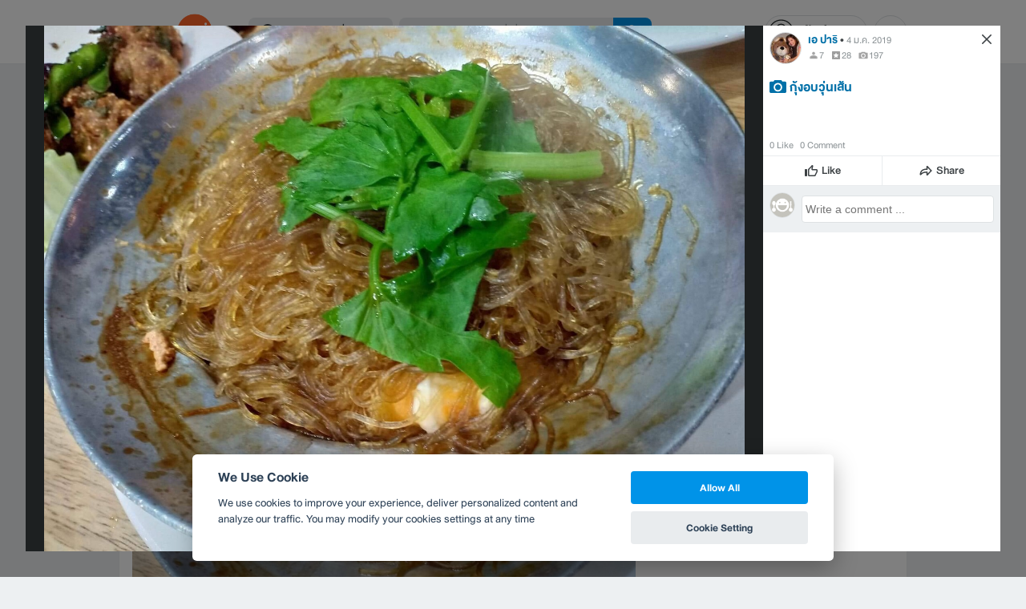

--- FILE ---
content_type: application/javascript; charset=utf-8
request_url: https://fundingchoicesmessages.google.com/f/AGSKWxVjETUP4CeEb-pKrsusbFRpWxxqSZKtM2xDQSzwjxUMJZP13oIVaMZNjmre3tN1YauSuavJxEbdxoC8_74tsUmiNkuLSss5faIdt7fBGSEOqLssVbnr4AyM22VhH3DGZsph3wOgtkoNbEi7oQ9IHosU8EC9fKgoV9bbtN2KxjENkjVzHYM2cQAXMtlj/_/openads__tile_ad_/ads/google1./header_ads_/adsense250.
body_size: -1290
content:
window['06cb0732-18e5-4910-9b19-7aa905c689ec'] = true;

--- FILE ---
content_type: application/javascript; charset=UTF-8
request_url: https://www.wongnai.com/cdn-cgi/challenge-platform/h/g/scripts/jsd/d39f91d70ce1/main.js?
body_size: 4615
content:
window._cf_chl_opt={uYln4:'g'};~function(B7,x,W,N,C,F,K,Y){B7=z,function(V,v,Bi,B6,n,P){for(Bi={V:178,v:152,n:260,P:243,H:213,O:228,o:225,m:252,U:259,D:236},B6=z,n=V();!![];)try{if(P=parseInt(B6(Bi.V))/1+-parseInt(B6(Bi.v))/2*(parseInt(B6(Bi.n))/3)+parseInt(B6(Bi.P))/4+-parseInt(B6(Bi.H))/5*(-parseInt(B6(Bi.O))/6)+parseInt(B6(Bi.o))/7+-parseInt(B6(Bi.m))/8+-parseInt(B6(Bi.U))/9*(parseInt(B6(Bi.D))/10),v===P)break;else n.push(n.shift())}catch(H){n.push(n.shift())}}(B,470881),x=this||self,W=x[B7(258)],N={},N[B7(153)]='o',N[B7(185)]='s',N[B7(257)]='u',N[B7(154)]='z',N[B7(233)]='n',N[B7(197)]='I',N[B7(196)]='b',C=N,x[B7(161)]=function(V,P,H,O,Bq,BO,BH,Bs,U,D,L,T,Z,A){if(Bq={V:167,v:144,n:249,P:167,H:242,O:244,o:231,m:231,U:220,D:204,L:247,T:146,e:219},BO={V:216,v:247,n:175},BH={V:180,v:261,n:151,P:232},Bs=B7,null===P||void 0===P)return O;for(U=R(P),V[Bs(Bq.V)][Bs(Bq.v)]&&(U=U[Bs(Bq.n)](V[Bs(Bq.P)][Bs(Bq.v)](P))),U=V[Bs(Bq.H)][Bs(Bq.O)]&&V[Bs(Bq.o)]?V[Bs(Bq.H)][Bs(Bq.O)](new V[(Bs(Bq.m))](U)):function(I,BV,M){for(BV=Bs,I[BV(BO.V)](),M=0;M<I[BV(BO.v)];I[M+1]===I[M]?I[BV(BO.n)](M+1,1):M+=1);return I}(U),D='nAsAaAb'.split('A'),D=D[Bs(Bq.U)][Bs(Bq.D)](D),L=0;L<U[Bs(Bq.L)];T=U[L],Z=X(V,P,T),D(Z)?(A='s'===Z&&!V[Bs(Bq.T)](P[T]),Bs(Bq.e)===H+T?o(H+T,Z):A||o(H+T,P[T])):o(H+T,Z),L++);return O;function o(I,M,Bz){Bz=z,Object[Bz(BH.V)][Bz(BH.v)][Bz(BH.n)](O,M)||(O[M]=[]),O[M][Bz(BH.P)](I)}},F=B7(256)[B7(217)](';'),K=F[B7(220)][B7(204)](F),x[B7(238)]=function(V,v,Bo,Bp,n,P,H,O){for(Bo={V:158,v:247,n:160,P:232,H:240},Bp=B7,n=Object[Bp(Bo.V)](v),P=0;P<n[Bp(Bo.v)];P++)if(H=n[P],'f'===H&&(H='N'),V[H]){for(O=0;O<v[n[P]][Bp(Bo.v)];-1===V[H][Bp(Bo.n)](v[n[P]][O])&&(K(v[n[P]][O])||V[H][Bp(Bo.P)]('o.'+v[n[P]][O])),O++);}else V[H]=v[n[P]][Bp(Bo.H)](function(o){return'o.'+o})},Y=function(BA,BZ,Be,BL,Bn,n,P,H){return BA={V:250,v:255},BZ={V:192,v:192,n:232,P:192,H:192,O:171,o:192,m:179,U:179},Be={V:247},BL={V:247,v:179,n:180,P:261,H:151,O:180,o:180,m:261,U:151,D:169,L:232,T:169,e:232,Z:232,A:192,g:192,I:180,M:261,a:232,k:232,l:232,J:232,d:171},Bn=B7,n=String[Bn(BA.V)],P={'h':function(O,BU){return BU={V:147,v:179},null==O?'':P.g(O,6,function(o,Bx){return Bx=z,Bx(BU.V)[Bx(BU.v)](o)})},'g':function(O,o,U,BW,D,L,T,Z,A,I,M,J,B0,B1,B2,B3,B4,B5){if(BW=Bn,null==O)return'';for(L={},T={},Z='',A=2,I=3,M=2,J=[],B0=0,B1=0,B2=0;B2<O[BW(BL.V)];B2+=1)if(B3=O[BW(BL.v)](B2),Object[BW(BL.n)][BW(BL.P)][BW(BL.H)](L,B3)||(L[B3]=I++,T[B3]=!0),B4=Z+B3,Object[BW(BL.O)][BW(BL.P)][BW(BL.H)](L,B4))Z=B4;else{if(Object[BW(BL.o)][BW(BL.m)][BW(BL.U)](T,Z)){if(256>Z[BW(BL.D)](0)){for(D=0;D<M;B0<<=1,o-1==B1?(B1=0,J[BW(BL.L)](U(B0)),B0=0):B1++,D++);for(B5=Z[BW(BL.T)](0),D=0;8>D;B0=B5&1|B0<<1,o-1==B1?(B1=0,J[BW(BL.L)](U(B0)),B0=0):B1++,B5>>=1,D++);}else{for(B5=1,D=0;D<M;B0=B5|B0<<1,B1==o-1?(B1=0,J[BW(BL.e)](U(B0)),B0=0):B1++,B5=0,D++);for(B5=Z[BW(BL.T)](0),D=0;16>D;B0=B0<<1.11|B5&1.75,B1==o-1?(B1=0,J[BW(BL.Z)](U(B0)),B0=0):B1++,B5>>=1,D++);}A--,0==A&&(A=Math[BW(BL.A)](2,M),M++),delete T[Z]}else for(B5=L[Z],D=0;D<M;B0=B0<<1|1.94&B5,B1==o-1?(B1=0,J[BW(BL.e)](U(B0)),B0=0):B1++,B5>>=1,D++);Z=(A--,0==A&&(A=Math[BW(BL.g)](2,M),M++),L[B4]=I++,String(B3))}if(Z!==''){if(Object[BW(BL.I)][BW(BL.M)][BW(BL.H)](T,Z)){if(256>Z[BW(BL.T)](0)){for(D=0;D<M;B0<<=1,B1==o-1?(B1=0,J[BW(BL.L)](U(B0)),B0=0):B1++,D++);for(B5=Z[BW(BL.D)](0),D=0;8>D;B0=B0<<1.23|B5&1.69,o-1==B1?(B1=0,J[BW(BL.L)](U(B0)),B0=0):B1++,B5>>=1,D++);}else{for(B5=1,D=0;D<M;B0=B0<<1|B5,B1==o-1?(B1=0,J[BW(BL.a)](U(B0)),B0=0):B1++,B5=0,D++);for(B5=Z[BW(BL.T)](0),D=0;16>D;B0=1&B5|B0<<1.54,o-1==B1?(B1=0,J[BW(BL.k)](U(B0)),B0=0):B1++,B5>>=1,D++);}A--,A==0&&(A=Math[BW(BL.g)](2,M),M++),delete T[Z]}else for(B5=L[Z],D=0;D<M;B0=B0<<1.45|1.41&B5,B1==o-1?(B1=0,J[BW(BL.l)](U(B0)),B0=0):B1++,B5>>=1,D++);A--,0==A&&M++}for(B5=2,D=0;D<M;B0=1&B5|B0<<1.17,o-1==B1?(B1=0,J[BW(BL.J)](U(B0)),B0=0):B1++,B5>>=1,D++);for(;;)if(B0<<=1,B1==o-1){J[BW(BL.k)](U(B0));break}else B1++;return J[BW(BL.d)]('')},'j':function(O,BT,BN){return BT={V:169},BN=Bn,null==O?'':O==''?null:P.i(O[BN(Be.V)],32768,function(o,Br){return Br=BN,O[Br(BT.V)](o)})},'i':function(O,o,U,Bw,D,L,T,Z,A,I,M,J,B0,B1,B2,B3,B5,B4){for(Bw=Bn,D=[],L=4,T=4,Z=3,A=[],J=U(0),B0=o,B1=1,I=0;3>I;D[I]=I,I+=1);for(B2=0,B3=Math[Bw(BZ.V)](2,2),M=1;B3!=M;B4=J&B0,B0>>=1,B0==0&&(B0=o,J=U(B1++)),B2|=(0<B4?1:0)*M,M<<=1);switch(B2){case 0:for(B2=0,B3=Math[Bw(BZ.v)](2,8),M=1;B3!=M;B4=J&B0,B0>>=1,0==B0&&(B0=o,J=U(B1++)),B2|=M*(0<B4?1:0),M<<=1);B5=n(B2);break;case 1:for(B2=0,B3=Math[Bw(BZ.v)](2,16),M=1;M!=B3;B4=J&B0,B0>>=1,0==B0&&(B0=o,J=U(B1++)),B2|=M*(0<B4?1:0),M<<=1);B5=n(B2);break;case 2:return''}for(I=D[3]=B5,A[Bw(BZ.n)](B5);;){if(B1>O)return'';for(B2=0,B3=Math[Bw(BZ.v)](2,Z),M=1;B3!=M;B4=B0&J,B0>>=1,0==B0&&(B0=o,J=U(B1++)),B2|=(0<B4?1:0)*M,M<<=1);switch(B5=B2){case 0:for(B2=0,B3=Math[Bw(BZ.P)](2,8),M=1;B3!=M;B4=B0&J,B0>>=1,B0==0&&(B0=o,J=U(B1++)),B2|=M*(0<B4?1:0),M<<=1);D[T++]=n(B2),B5=T-1,L--;break;case 1:for(B2=0,B3=Math[Bw(BZ.H)](2,16),M=1;B3!=M;B4=B0&J,B0>>=1,0==B0&&(B0=o,J=U(B1++)),B2|=(0<B4?1:0)*M,M<<=1);D[T++]=n(B2),B5=T-1,L--;break;case 2:return A[Bw(BZ.O)]('')}if(0==L&&(L=Math[Bw(BZ.o)](2,Z),Z++),D[B5])B5=D[B5];else if(T===B5)B5=I+I[Bw(BZ.m)](0);else return null;A[Bw(BZ.n)](B5),D[T++]=I+B5[Bw(BZ.U)](0),L--,I=B5,0==L&&(L=Math[Bw(BZ.o)](2,Z),Z++)}}},H={},H[Bn(BA.v)]=P.h,H}(),f();function j(BM,BX,V,v,n){return BM={V:177,v:174},BX=B7,V=3600,v=Q(),n=Math[BX(BM.V)](Date[BX(BM.v)]()/1e3),n-v>V?![]:!![]}function E(n,P,z4,Bc,H,O,o){if(z4={V:164,v:246,n:188,P:183,H:223,O:215,o:253,m:235,U:183,D:223,L:215,T:241,e:262},Bc=B7,H=Bc(z4.V),!n[Bc(z4.v)])return;P===Bc(z4.n)?(O={},O[Bc(z4.P)]=H,O[Bc(z4.H)]=n.r,O[Bc(z4.O)]=Bc(z4.n),x[Bc(z4.o)][Bc(z4.m)](O,'*')):(o={},o[Bc(z4.U)]=H,o[Bc(z4.D)]=n.r,o[Bc(z4.L)]=Bc(z4.T),o[Bc(z4.e)]=P,x[Bc(z4.o)][Bc(z4.m)](o,'*'))}function X(V,v,n,BP,B9,P){B9=(BP={V:193,v:242,n:201,P:229},B7);try{return v[n][B9(BP.V)](function(){}),'p'}catch(H){}try{if(v[n]==null)return v[n]===void 0?'u':'x'}catch(O){return'i'}return V[B9(BP.v)][B9(BP.n)](v[n])?'a':v[n]===V[B9(BP.v)]?'C':v[n]===!0?'T':!1===v[n]?'F':(P=typeof v[n],B9(BP.P)==P?S(V,v[n])?'N':'f':C[P]||'?')}function G(V,Bg,BC){return Bg={V:190},BC=B7,Math[BC(Bg.V)]()<V}function S(V,v,Bf,B8){return Bf={V:230,v:230,n:180,P:163,H:151,O:160,o:149},B8=B7,v instanceof V[B8(Bf.V)]&&0<V[B8(Bf.v)][B8(Bf.n)][B8(Bf.P)][B8(Bf.H)](v)[B8(Bf.O)](B8(Bf.o))}function z(s,V,p){return p=B(),z=function(v,n,x){return v=v-144,x=p[v],x},z(s,V)}function R(V,Bu,BB,v){for(Bu={V:249,v:158,n:159},BB=B7,v=[];V!==null;v=v[BB(Bu.V)](Object[BB(Bu.v)](V)),V=Object[BB(Bu.n)](V));return v}function c(V,v,BJ,Bl,Bk,Ba,BR,n,P,H){BJ={V:254,v:191,n:245,P:176,H:203,O:194,o:221,m:245,U:248,D:227,L:246,T:170,e:172,Z:214,A:200,g:202,I:264,M:202,a:264,k:246,l:224,J:255,d:195},Bl={V:210},Bk={V:150,v:188,n:166,P:150},Ba={V:170},BR=B7,n=x[BR(BJ.V)],console[BR(BJ.v)](x[BR(BJ.n)]),P=new x[(BR(BJ.P))](),P[BR(BJ.H)](BR(BJ.O),BR(BJ.o)+x[BR(BJ.m)][BR(BJ.U)]+BR(BJ.D)+n.r),n[BR(BJ.L)]&&(P[BR(BJ.T)]=5e3,P[BR(BJ.e)]=function(BF){BF=BR,v(BF(Ba.V))}),P[BR(BJ.Z)]=function(BK){BK=BR,P[BK(Bk.V)]>=200&&P[BK(Bk.V)]<300?v(BK(Bk.v)):v(BK(Bk.n)+P[BK(Bk.P)])},P[BR(BJ.A)]=function(By){By=BR,v(By(Bl.V))},H={'t':Q(),'lhr':W[BR(BJ.g)]&&W[BR(BJ.g)][BR(BJ.I)]?W[BR(BJ.M)][BR(BJ.a)]:'','api':n[BR(BJ.k)]?!![]:![],'payload':V},P[BR(BJ.l)](Y[BR(BJ.J)](JSON[BR(BJ.d)](H)))}function Q(BI,BS,V){return BI={V:254,v:177},BS=B7,V=x[BS(BI.V)],Math[BS(BI.v)](+atob(V.t))}function f(z3,z2,z0,BG,V,v,n,P,H){if(z3={V:254,v:246,n:155,P:157,H:168,O:156,o:198},z2={V:155,v:157,n:198},z0={V:206},BG=B7,V=x[BG(z3.V)],!V)return;if(!j())return;(v=![],n=V[BG(z3.v)]===!![],P=function(BQ,O){if(BQ=BG,!v){if(v=!![],!j())return;O=y(),c(O.r,function(o){E(V,o)}),O.e&&i(BQ(z0.V),O.e)}},W[BG(z3.n)]!==BG(z3.P))?P():x[BG(z3.H)]?W[BG(z3.H)](BG(z3.O),P):(H=W[BG(z3.o)]||function(){},W[BG(z3.o)]=function(Bj){Bj=BG,H(),W[Bj(z2.V)]!==Bj(z2.v)&&(W[Bj(z2.n)]=H,P())})}function y(Bm,Bv,n,P,H,O,o){Bv=(Bm={V:199,v:145,n:182,P:162,H:207,O:148,o:251,m:263,U:226,D:186,L:209,T:237},B7);try{return n=W[Bv(Bm.V)](Bv(Bm.v)),n[Bv(Bm.n)]=Bv(Bm.P),n[Bv(Bm.H)]='-1',W[Bv(Bm.O)][Bv(Bm.o)](n),P=n[Bv(Bm.m)],H={},H=mlwE4(P,P,'',H),H=mlwE4(P,P[Bv(Bm.U)]||P[Bv(Bm.D)],'n.',H),H=mlwE4(P,n[Bv(Bm.L)],'d.',H),W[Bv(Bm.O)][Bv(Bm.T)](n),O={},O.r=H,O.e=null,O}catch(m){return o={},o.r={},o.e=m,o}}function i(P,H,Bb,BY,O,o,m,U,D,L,T,Z){if(Bb={V:222,v:241,n:254,P:221,H:245,O:248,o:181,m:173,U:176,D:203,L:194,T:170,e:172,Z:212,A:184,g:234,I:239,M:189,a:245,k:211,l:205,J:245,d:187,b:165,h:208,B0:183,B1:218,B2:224,B3:255},BY=B7,!G(.01))return![];o=(O={},O[BY(Bb.V)]=P,O[BY(Bb.v)]=H,O);try{m=x[BY(Bb.n)],U=BY(Bb.P)+x[BY(Bb.H)][BY(Bb.O)]+BY(Bb.o)+m.r+BY(Bb.m),D=new x[(BY(Bb.U))](),D[BY(Bb.D)](BY(Bb.L),U),D[BY(Bb.T)]=2500,D[BY(Bb.e)]=function(){},L={},L[BY(Bb.Z)]=x[BY(Bb.H)][BY(Bb.A)],L[BY(Bb.g)]=x[BY(Bb.H)][BY(Bb.I)],L[BY(Bb.M)]=x[BY(Bb.a)][BY(Bb.k)],L[BY(Bb.l)]=x[BY(Bb.J)][BY(Bb.d)],T=L,Z={},Z[BY(Bb.b)]=o,Z[BY(Bb.h)]=T,Z[BY(Bb.B0)]=BY(Bb.B1),D[BY(Bb.B2)](Y[BY(Bb.B3)](Z))}catch(A){}}function B(z5){return z5='errorInfoObject,http-code:,Object,addEventListener,charCodeAt,timeout,join,ontimeout,/invisible/jsd,now,splice,XMLHttpRequest,floor,812555gnCxVw,charAt,prototype,/b/ov1/0.027215954686591597:1767500730:BOS6Xa4NZ1aWyLwH-JkYkjw879DTXCR3Ne9iTQzlxaM/,style,source,gwUy0,string,navigator,HkTQ2,success,chlApiRumWidgetAgeMs,random,log,pow,catch,POST,stringify,boolean,bigint,onreadystatechange,createElement,onerror,isArray,location,open,bind,chlApiClientVersion,error on cf_chl_props,tabIndex,chctx,contentDocument,xhr-error,kgZMo4,chlApiSitekey,5urRdnz,onload,event,sort,split,jsd,d.cookie,includes,/cdn-cgi/challenge-platform/h/,msg,sid,send,6482441QYzqJJ,clientInformation,/jsd/oneshot/d39f91d70ce1/0.027215954686591597:1767500730:BOS6Xa4NZ1aWyLwH-JkYkjw879DTXCR3Ne9iTQzlxaM/,4105206PqyXKF,function,Function,Set,push,number,chlApiUrl,postMessage,1822580sihQIn,removeChild,kuIdX1,TbVa1,map,error,Array,2537192itPRIT,from,_cf_chl_opt,api,length,uYln4,concat,fromCharCode,appendChild,5335712LMXSCv,parent,__CF$cv$params,fIFNUwuaHy,_cf_chl_opt;mhsH6;xkyRk9;FTrD2;leJV9;BCMtt1;sNHpA9;GKPzo4;AdbX0;REiSI4;xriGD7;jwjCc3;agiDh2;MQCkM2;mlwE4;kuIdX1;aLEay4;cThi2,undefined,document,81KNoaLL,2391IazoYY,hasOwnProperty,detail,contentWindow,href,getOwnPropertyNames,iframe,isNaN,21+-MAr0FTgljIHQtpwY5b46GoWuCSmNBzfKL3iaxdhJODyPUvXs89EZc7eVq$kRn,body,[native code],status,call,700uSBnmy,object,symbol,readyState,DOMContentLoaded,loading,keys,getPrototypeOf,indexOf,mlwE4,display: none,toString,cloudflare-invisible'.split(','),B=function(){return z5},B()}}()